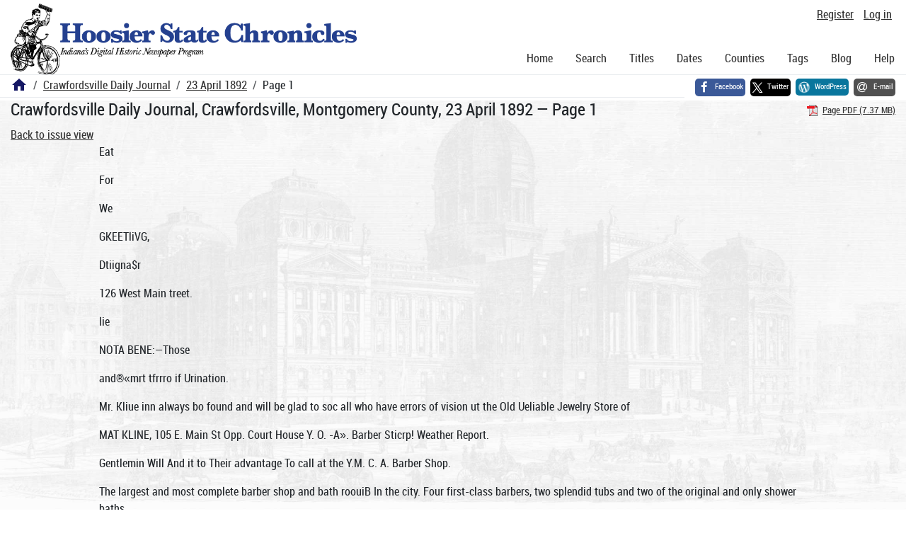

--- FILE ---
content_type: text/html; charset=utf-8
request_url: https://newspapers.library.in.gov/?a=d&d=CDJ18920423.1.1
body_size: 18185
content:


<!DOCTYPE html>
<html dir="ltr" lang="en">
  <head>
    <title>Page 1 &mdash; Crawfordsville Daily Journal 23 April 1892 &mdash; Hoosier State Chronicles: Indiana's Digital Historic Newspaper Program</title>

    <meta charset="UTF-8" />
    <meta name="veridian-license" content="XXXXX-XXXXX-OF5LU-XGR5U" />
    <meta name="veridian-version" content="CVS-D2025.11.20.00.00.00" />
    <meta name="viewport" content="width=device-width, initial-scale=1, shrink-to-fit=no" />
    <meta name="description" content="Hoosier State Chronicles: Indiana's Digital Historic Newspaper Program" />
    <meta name="bingbot" content="noarchive" />

    <!-- Canonical URL -->
    <link href="https://newspapers.library.in.gov/?a=d&amp;d=CDJ18920423.1.1" rel="canonical" />

    

    
<link href="/custom/indiana/web/favicon.ico?lmd=1768360006" rel="icon" />
<link href="/custom/indiana/web/favicon.ico?lmd=1768360006" rel="shortcut icon" />


    
    <!-- Bootstrap CSS -->
    
      <link href="/custom/indiana/web/style/bootstrap.min.css?lmd=1768360016" rel="stylesheet" type="text/css" />

    <!-- Core Veridian CSS -->
    <link href="/web/style/veridian.css?lmd=1767841104" rel="stylesheet" type="text/css" />
    

    
      <!-- jsSocials CSS files -->
      <link href="/web/style/font-awesome.min.css?lmd=1532571603" rel="stylesheet" type="text/css" />
      <link href="/web/style/jssocials.min.css?lmd=1767841104" rel="stylesheet" type="text/css" />
      <link href="/web/style/jssocials-theme-flat.min.css?lmd=1536104872" rel="stylesheet" type="text/css" />

    

    
    <!-- JQuery -->
    <script src="/web/script/jquery/jquery-3.5.1.min.js"></script>

    <!-- Bootstrap -->
    <script src="/web/script/bootstrap/bootstrap.bundle.min.js?lmd=1767841104"></script>

    <!-- Miscellaneous helper scripts -->
    <script src="/web/script/cooquery.js?lmd=1767841104"></script>

    <!-- Lazy loading -->
    <script src="/web/script/lozad/lozad-1.9.0.min.js"></script>

    <!-- Core Veridian Javascript -->
    <script src="/web/script/veridian-core.js?lmd=1767841104" id="veridiancorejs" data-core-data-json='
{
  "cgiArgD": "CDJ18920423.1.1",
  "cgiArgSrpos": "",

  "cookiePath": "/",

  "debug": false,

  "httpDomain": "newspapers.library.in.gov",
  "httpVeridian": "/",
  "state": "",

  "loadingIndicatorHTML": "&lt;span role=\"log\"&gt;Loading...&lt;/span&gt;",
  "saveString": "Save",
  "savedString": "Saved",
  "savingString": "Saving...",
  "systemErrorString": "A system error has occurred; please contact the site maintainer.",
  "unsavedChangesString": "There are unsaved changes that will be lost if you continue."
}
'></script>

    <!-- Editable functionality; includes metadata editing which can be done anonymously if access rules are configured appropriately -->
    <script src="/web/script/veridian-editable.js?lmd=1694992589" id="veridianeditablejs" data-edit-value-unsaved-changes-string="Are you sure you want to navigate away from this form?

There are unsaved changes that will be lost if you continue.

Press OK to continue, or Cancel to stay on the current form.
"></script>

    <!-- Veridian user contribution/account Javascript, if any of the user-specific features are enabled -->
    
      <script src="/web/script/veridian-usercontribution.js?lmd=1767841104" id="veridianusercontributionjs" data-delete-section-comment-confirmation-string="Are you sure you want to delete this comment?" data-delete-section-tag-confirmation-string="Are you sure you want to delete this tag?"></script>
      
<script src="/web/script/veridian-unicode.js?lmd=1767841104"></script>
<script src="/web/script/veridian-useraccount.js?lmd=1767841104" id="veridianuseraccountjs" data-delete-user-list-confirmation-string="Are you sure you want to delete this list?" data-delete-user-list-item-confirmation-string="Are you sure you want to remove this list item?" data-disable-user-history-confirmation-string="Are you sure? All existing history entries will be removed."></script>


    <script src="/web/script/veridian-pagelevel.js?lmd=1694993515" id="veridianpageleveljs" data-document-OID="CDJ18920423" data-viewer-data-json='
{
  
  "sectionPageBlockAreas": {  }
}
'></script>

    
<link href="https://fonts.googleapis.com/css?family=Bitter|PT+Sans:400,700|PT+Serif:400,400i,700" rel="stylesheet">
<link href="/custom/indiana/web/style/indiana.css?lmd=1768360016" rel="stylesheet" type="text/css" />
<script src="/custom/indiana/web/script/indiana.js?lmd=1768360005"></script>

    

    
<!-- Google tag (gtag.js) -->
<script async src="https://www.googletagmanager.com/gtag/js?id=G-MX8GLL90YN"></script>
<script src="/web/script/veridian-gtag.js?lmd=1718330699" id="veridiangtagjs" data-primary-GA-ID="G-MX8GLL90YN" data-additional-GA-ID="G-QWWGB13QYM" data-GA4-content-grouping-string="Crawfordsville Daily Journal"></script>
<script async src="https://siteimproveanalytics.com/js/siteanalyze_10656.js"></script>

    
<!-- Google Tag Manager -->
<script id="gtmjs" nonce="Ncr2Zwu0ohwZWerWwQeGNLfM9zeQKRK7g07P+OZRq/YbE=">(function(w,d,s,l,i){w[l]=w[l]||[];w[l].push({'gtm.start':new Date().getTime(),event:'gtm.js'});var f=d.getElementsByTagName(s)[0],j=d.createElement(s),dl=l!='dataLayer'?'&l='+l:'';j.async=true;j.src='https://www.googletagmanager.com/gtm.js?id='+i+dl;var n=d.querySelector('[nonce]');n&&j.setAttribute('nonce',n.nonce||n.getAttribute('nonce'));f.parentNode.insertBefore(j,f);})(window,document,'script','dataLayer','GTM-WKV3B6');</script>
<!-- End Google Tag Manager -->

  </head>

  <body>
    <div class="skiplink"><a class="visually-hidden-focusable" href="#content">Skip to main content</a></div>


  
  <header id="header">
    <div id="headertopcell" class="commonedging">
      <!-- INDIANA CUSTOMSIATION: New title at the top of most document pages -->
       <div id="doctitle">Hoosier State Chronicles: Indiana's Digital Historic Newspaper Program</div>
      
<div id="navbarcollapsed" class="dropdown d-print-none hiddenwhennotsmall">
  <a class="dropdown-toggle" data-bs-toggle="dropdown" href="#navbarcollapseddropdown" role="button" aria-haspopup="true" aria-expanded="false" title="Navigation menu" aria-label="Navigation menu"><svg class="svgicon touchclickable" height="24" viewBox="0 0 24 24" width="24" aria-label="Navigation menu" role="img"><title>Navigation menu</title><path d="M0 0h24v24H0z" fill="none"/><path d="M3 18h18v-2H3v2zm0-5h18v-2H3v2zm0-7v2h18V6H3z"/></svg></a>
  <nav id="navbarcollapseddropdown" class="dropdown-menu">
    
  <a class="dropdown-item " href="/?a=p&amp;p=home&amp;">Home</a>
  <a class="dropdown-item " href="/?a=q&amp;">Search</a>
  <a class="dropdown-item " href="/?a=cl&amp;cl=CL1&amp;">Titles</a>
  <a class="dropdown-item " href="/?a=cl&amp;cl=CL2&amp;">Dates</a>
  <a class="dropdown-item " href="/?a=pcl&amp;pcl=PCL1&amp;">Counties</a>
  <a class="dropdown-item " href="/?a=scl&amp;scl=Tags&amp;">Tags</a>
  <a class="dropdown-item" href="https://blog.newspapers.library.in.gov/">Blog</a>
  <a class="helplink dropdown-item " data-help-section="all" href="/?a=p&amp;p=help&amp;#all">Help</a>
  <div class="dropdown-divider"></div>
  
    
      <a class="dropdown-item registerlink " href="/?a=ur&amp;command=ShowRegisterNewUserPage&amp;opa=a%3Dd%26d%3DCDJ18920423.1.1&amp;">Register</a>
      <a class="dropdown-item loginlink " href="/?a=a&amp;command=ShowAuthenticateUserPage&amp;opa=a%3Dd%26d%3DCDJ18920423.1.1&amp;">Log in</a>

  </nav>
</div>

      <div>

  <div id="userlinks" class="d-print-none">
    <div>
      
        <a class="registerlink" href="/?a=ur&amp;command=ShowRegisterNewUserPage&amp;opa=a%3Dd%26d%3DCDJ18920423.1.1&amp;">Register</a>
         <a class="loginlink" href="/?a=a&amp;command=ShowAuthenticateUserPage&amp;opa=a%3Dd%26d%3DCDJ18920423.1.1&amp;">Log in</a>
    </div>
  </div>
</div>
      <div>

</div>
    </div>
    <div id="headerbottomcell">
      <div id="bannerlogo" class="commonedging  offsetbannerlogo"><img alt="Hoosier State Chronicles: Indiana's Digital Historic Newspaper Program" src="/custom/indiana/web/images/mast_color_100px.png" title="Hoosier State Chronicles: Indiana's Digital Historic Newspaper Program" /></div>
      
<div id="navbar" class="d-print-none hiddenwhensmall">
  <nav>
    
<ul id="navbarentries" class="nav">
  <li class="nav-item"><a class="nav-link " href="/?a=p&amp;p=home&amp;">Home</a></li>
  <li class="nav-item"><a class="nav-link " href="/?a=q&amp;">Search</a></li>
  <li class="nav-item"><a class="nav-link " href="/?a=cl&amp;cl=CL1&amp;">Titles</a></li>
  <li class="nav-item"><a class="nav-link " href="/?a=cl&amp;cl=CL2&amp;">Dates</a></li>
  <li class="nav-item"><a class="nav-link " href="/?a=pcl&amp;pcl=PCL1&amp;">Counties</a></li>
  <li class="nav-item"><a class="nav-link " href="/?a=scl&amp;scl=Tags&amp;">Tags</a>
  <li class="nav-item"><a class="nav-link" href="https://blog.newspapers.library.in.gov/">Blog</a></li>
  <li class="nav-item"><a class="helplink nav-link " data-help-section="all" href="/?a=p&amp;p=help&amp;#all">Help</a></li>
</ul>

  </nav>
</div>

    </div>
    <nav id="breadcrumbscell" class="d-print-none">
      <!-- INDIANA CUSTOMISATION: Move social bookmarks here (renaming the id so it is sensible) The extra divs are for giving the places enough space -->
      <div id="breadcrumbsportion">
        
<ol class="breadcrumb commonedging"><li class="breadcrumb-item"><a href="/?a=p&amp;p=home&amp;" title="Hoosier State Chronicles: Indiana's Digital Historic Newspaper Program"><svg class="svgicon " height="24" viewBox="0 0 24 24" width="24" aria-label="Hoosier State Chronicles: Indiana's Digital Historic Newspaper Program" role="img"><title>Hoosier State Chronicles: Indiana's Digital Historic Newspaper Program</title><path d="M10 20v-6h4v6h5v-8h3L12 3 2 12h3v8z"/><path d="M0 0h24v24H0z" fill="none"/></svg></a></li>

  <li class="breadcrumb-item"><a  href="/?a=cl&amp;cl=CL1&amp;sp=CDJ&amp;">Crawfordsville Daily Journal</a></li><li class="breadcrumb-item"><a  href="/?a=d&amp;d=CDJ18920423&amp;">23 April 1892</a></li><li class="breadcrumb-item">Page 1</li>
</ol>

      </div>
      <div id="sociallinksportion">
        <div id="socialbookmarkscell" class="commonedging">

  <div id="socialbookmarks"><!-- Filled by the following jsSocials code --></div>
  <script src="/web/script/jssocials.min.js?lmd=1767841104"></script>
  <script id="veridianjssocialsjs" src="/custom/indiana/web/script/veridian-jssocials.js?lmd=1768360006" data-custom-images="/custom/indiana/web/images" ></script>
</div>
      </div>
    </nav>
  </header>
  <main>
    <div id="content">



<div class="widthrestrictionnone">

<div id="pagecontent" class="commonedging">
  <div id="documentdisplayheader" class=""><h1>Crawfordsville Daily Journal, Crawfordsville, Montgomery County, 23 April 1892 &mdash; Page 1</h1> <div id="documentdisplayheaderlinks"><a  class="pdflink" href="/?a=is&amp;oid=CDJ18920423.1.1&amp;type=staticpdf&amp;" rel="noopener" target="_blank"><span class="hiddenwhensmall">Page PDF (7.37 MB)</span></a></div></div>


<div id="documentdisplaycontentheader" class="d-print-none">
  
    <!-- Must be redirected from another view - hide the normal controls -->
    <div><a class="d-print-none" href="/?a=d&amp;d=CDJ18920423.1.1&amp;">Back to issue view</a></div>

  
</div>



<!-- Depending on the st (show text) argument, display either the page-level images or text -->

  

<div class="widthrestrictiondefault">

  
  <p dir="auto">Eat</p><p dir="auto">For</p><p dir="auto">We</p><p dir="auto">GKEETliVG,</p><p dir="auto">Dtiigna$r</p><p dir="auto">126 West Main treet.</p><p dir="auto">lie</p><p dir="auto">NOTA BENE:—Those</p><p dir="auto">and®«mrt tfrrro if Urination.</p><p dir="auto">Mr. Kliue inn always bo found and will be glad to soc all who have errors of vision ut the Old Ueliable Jewelry Store of</p><p dir="auto">MAT KLINE, 105 E. Main St Opp. Court House Y. O. -A». Barber Sticrp! Weather Report.</p><p dir="auto">Gentlemin Will And it to Their advantage To call at the Y.M. C. A. Barber Shop.</p><p dir="auto">The largest and most complete barber shop and bath roouiB In the city. Four first-class barbers, two splendid tubs and two of the original and only shower baths.</p><p dir="auto">The Best in the World.</p><p dir="auto">Sale by All the Leading Grocers.</p><p dir="auto">The New American Steam Laundry,</p><p dir="auto">At the foot.or Washington Street, Guarantees All Work.</p><p dir="auto">Woik culled for and delivered free of charge to all parts of the city.</p><p dir="auto">CLEAN TOWELS AT BOTH OFFICES—124 East Market and 113 South Green.</p><p dir="auto">Luce Curtains a Specialty.</p><p dir="auto">v.-.,.. §Si:</p><p dir="auto">TheCrawfordsvillel ransfer Line,</p><p dir="auto">WAIiKUP &amp; INSLEY, Proprietors.</p><p dir="auto">Passengers and Baggage transferred to hotels, depots or any part of the city. OMNIBUSES, CABS AND HACKS. Leave orders* at the stables on Market street, or at tne branch office at C. A. Snodgrass' store on Washingion street. Telephone No. 47.</p><p dir="auto">All.</p><p dir="auto">lasses,</p><p dir="auto">Eat to Live</p><p dir="auto">AXTO UVB TO BAT</p><p dir="auto">Therefore when wanting first class groceries, Coflee, bugars, lea, Apples, Pickles, Jersey Swee* Potatoes, New Sorghum Mo­</p><p dir="auto">Fresh Bulk Oysters, celery, cranberries, etc. call at</p><p dir="auto">Cash Fry's,</p><p dir="auto">Thompson &amp; Cates Have Moved.</p><p dir="auto">Their stock of new and second-hand goods is now</p><p dir="auto">NORTH GREEN STREET-Directlyopposite City Building.</p><p dir="auto">DomPedro</p><p dir="auto">THE XiAXGBBT £MS BEET</p><p dir="auto">In the Olty Oan Be Bought By Asking for</p><p dir="auto">at</p><p dir="auto">about to buy new furniture will actually save cash by coming to see us.</p><p dir="auto">New Uond-Madn 5-Cent (Igar. J. T. LATHOM 1 Kxciustve Agent.</p><p dir="auto">AEbright's Boky-Pokj Bread!</p><p dir="auto">Jn tho very latest style.</p><p dir="auto">VOL. VI-NO. 375. 0RAWFORDSVILLE, INDIANA, SATURDAY, APRIL 23, 1892.</p><p dir="auto">PLOTTEDTO KILL.</p><p dir="auto">Tho Infamous Schema of Wealthy Wyoming Cattlemen.</p><p dir="auto">DAMAGING EVIDENCE UNEARTHED.</p><p dir="auto">A Leaguo Murder, Trcniton and Insurrection Formed—For Kvery Hustler KUlcil the Sum or sr.O Win to lie l'ulll.</p><p dir="auto">A HOr.HIIlI.E SCIIKMIC.</p><p dir="auto">CHEVKNSK, Wyo., April 28.—Through Sheriff Malcolm Campbell, of Converse county, it is learned that Sheriff Angus and County Attorney Bennett, of Johnson county, have procured evidence against the cattlemen. They unearthed I tho design of the expedition and extent of the depredations intended. The bag-gage of the members of the expedition captured proved, it is cluimed, that the whole party can be indicted not only for murder, but for treason and insurrection. In the gripsack of Canton, one of the prominent men of the expedition, was found a list of seventy rustlers, who were to bo either sliot or hanged, also a list of ranch houses that wero burned. They claim also to have the evidence that a contract lias been made with the Texans of the party to give them five dollars a day and S50 all around for every man the rustlers killed.</p><p dir="auto">Plan of OporatloiiK.</p><p dir="auto">The plan of operations, Sheriff Campbell says, included the capture of Buffalo and the murder of several men of that town, together with the destruction of their property. They were also to capture Casper and Douglas and visit vengeance on several men at each place. The operations of tho expedition were to cover the counties of Johnson, National and Converse, and that the invaders were to be joined by a similar expedition gotten up in Evanston, Wyo., and at Billings, Mont. These two forces were to be joined in Johnson county the week following the date of the capture of tho cattlemen's party. The evidence is said to iihplicate more than twenty prominent stockmen of Cheyenne, whose names have not been mentioned heretofore, also several wealthy stockmen of Omaha, as well as to compromise men high in authority in the state of Wyoming, who will allbe charged with aiding and abetting the invasion, and warrants will be issued for the arrest of all these parties at an early day.</p><p dir="auto">Heard from Harrison.</p><p dir="auto">BUFFALO, Wyo., April 23.—A message in reply to the appeal from the people was received from President Harrison Friday evening. The message was circulated among the people and was well received. The people feel better now that they know the president and public are aware that they wish an investigation and justice done to all parties. The president says: '•EXECUTIVE MANSION, WASHINGTON, April 22.—'To C. J. Hogcrson mid Others, Buffalo, Wyo.: The governor of your state mads a call upon me, In ponformlty with the constitutioa of the United Stales, for aid in suppressing domestic violence and threatened bloodshed. 1 could sot know anything of tho situation cxcept as related by him and could notrefus^the aid of troops to preserve the peace. The prisoners will, as soon as the state authorities are prepared to receive them, be turned over to the civil authorities and our connection with the inatturwill end unless further called upon touid the state authorities to preserve tho peace.</p><p dir="auto">Will Not Shield the Guilty.</p><p dir="auto">"I do not doubt that the executive and judical authorities of your state will, without fear or favor, bring to trial and punishment those v. ho have violated tho law, by ordinary methods. Nothing will be done by me to shield any guilty person. My council, as your fellow citizen, Is to use every effort to allay excitement and to proceed in all things peacefully and upon lawful Hues. I will, of course, sne anyone you send, but you will see thut I can do nothing except to act with the state to prevent violence. Everything else rests with the state authorities. "BENJAMIN HARHISON."</p><p dir="auto">An Arined Guard Established.</p><p dir="auto">There are about 150 armed men in town organized as home guards, the organization being established last Sunday night. The streets are patrolled by a strong guard at night and all travelers to and from town are inspected. Rumors are current of other bands of invaders coming from Montana and elsewhere to assist the stockmen. The outposts of the organization will seek to give timely warning of the approach of any such party. Fears arc entertained by many that the attempts of tho stockmen will be renewed. A few persons suspected of having beer: favorable to the stockmen are in fear of violence from tha other party. The streets have been quiet but full of people, and business is at a standstill.</p><p dir="auto">Sheriff Angus has turned the prisoners in jail over to Col. Van Home. Violence is not apprehended at present, but if the rumored Invasion should occur or if some vicious rumors should gain credence in the present state of excitement one cannot tell what might happen.,.</p><p dir="auto">Crowded Out by the Cuttle Trust. ST. PAUL, Minn.. April 28.—In an in­</p><p dir="auto">terview on the Wyoming war Gen. Wesley Merritt, commanding the department of Dakota, said: "From whnt I have read and from the little knowledge I secured of those people wh»n in that country several years ago my impression Is that these rustlers are tho smaller cattlo owners. In Wyoming they have been crowded out by tlie cattle owners' trust, which has invaded almost 11 of that territory. The smaller herds, belonging to the rustlers, have been largely absorbed by the larger ones owned by the trust. In fact, these small herds have disappeared Into tho others and the rustlers have been trying to gel back their own. This has been taken advantage of by evil characters, as I understand It, and they have stolen many of the cattle belonging to tho larger owners, thus precipitating trouble and leaving the blame at the door 9t the rustlers. That seems to be the secret of the troublo. The sympathy of the frontier people is with tho smaller cattlemen against monopolies.'*</p><p dir="auto">Retains Ills Seat.</p><p dir="auto">WASHINGTON, April 23.—The house on Friday reached a vote on the contested election case of Noyes vs. Rockwell, from the Twenty-eighth congressional district of New York. The resolution declaring Nflj-cs not elected was carried by a vote of HO to 97. That declaring Rockwell entitled to retain his seat was kgreed to— yeas, 128 nays, 100.</p><p dir="auto">rsc</p><p dir="auto">CLEARING-HOUSE RETURNS. I</p><p dir="auto">Percentage of Increase or Decrease Compared with l.imt War. NEW YORK, April 2S.—The following</p><p dir="auto">table compiled by Bnulstrect's gives the clearing-house returns for the week ending April 21, 1S92, and the percentage of increase or decrease as compared with the corresponding week last year:</p><p dir="auto">CI.KAHING HOFSES. CI raring*. New York ISt)0,200,4l« Boston W.OW.'Jl 1 Chleaoo sfl.nos.fifir Phllartelphla</p><p dir="auto">9t. Louts. San Francisco Bttlllmoro Cincinnati Pittsburgh Now Orleans.... Kansas City Buffalo Louisville Minneapolis Detroit Milwaukee Owahu Providence Denver.... Cleveland St Paul Houston Indianapolis Memphis, Tcnn Columbus Richmond</p><p dir="auto">Dallas. Tex Hartford Duluth Nashville Washington... St. Joseph Peoria Portland, Ore Rochester Salt Lake City New Huvcq Portlaud, Me Woroester Springfield WftCO Sioux City Fort Worth Norfolk Wilmington, Del Lowell Grand Rapids Seattle Syraouse Dea Moines Tacoma Los Angeles Lincoln Wichita Lexington Birmingham New Bedford Toncka Galveston Savannah Atlanta Hlnghamtou Helena</p><p dir="auto">Total...</p><p dir="auto">Total</p><p dir="auto">Inc.</p><p dir="auto">Dec, 17.3 3.1</p><p dir="auto">4.4</p><p dir="auto">2i.02e.6VHJ 14,120,762 14.058,893</p><p dir="auto">35 7 19.5</p><p dir="auto">14.0</p><p dir="auto">1 1 1 0.8 1.5</p><p dir="auto">1ft,105,803 ?,054.515 8,W7,0*7 7,W4,87«</p><p dir="auto">9 7 3.8</p><p dir="auto">5.8</p><p dir="auto">6.»*7,(W1</p><p dir="auto">0,828.16 6.WM.3K 4.750,511 6.000,50 4,R07,J9H» 5.771,407 4,725.743 3,101.912 4,S83,2fl3 1 3,900,600 6.381,007 1,808,017 1,979,628 1,653.272 1,863.310 1,910,057 1,687,4*9 1.727,720 1.977,811 1.894,515 8,250, (Kti 1,439,474 900.673 l.filb.MM l,3n,SS5 901,841</p><p dir="auto">o'.o 8.5</p><p dir="auto">30.0 44 2</p><p dir="auto">4.9</p><p dir="auto">8.8</p><p dir="auto">19.1 27.8 8.5 20.6</p><p dir="auto">i8.3 7.0 5.0</p><p dir="auto">1 1 9 3</p><p dir="auto">'i.7</p><p dir="auto">8.S</p><p dir="auto">1 8 0 0</p><p dir="auto">i.V.o</p><p dir="auto">1</p><p dir="auto">35</p><p dir="auto">15.5 9.7</p><p dir="auto">2 0 2.8</p><p dir="auto">OT7.616 773,299 829.050 Oil,025 971,488 803,706 901.150</p><p dir="auto">35.0 11.5</p><p dir="auto">14 II</p><p dir="auto">110 :n 3S.il</p><p dir="auto">'•••u 9-18.000 1.287,272 871,811 081,058 9JU.335 532,320 377.593 560,554 890,070 402.207 8,752.028 1.407,497 1,180.272 292,700 618.151</p><p dir="auto">15.0</p><p dir="auto">a.5</p><p dir="auto">4.2</p><p dir="auto">'5.0</p><p dir="auto">"s.i</p><p dir="auto">3 1</p><p dir="auto">fc: :i</p><p dir="auto">.. .11,013.1M,235</p><p dir="auto">482, oos.se</p><p dir="auto">Outside New York Dominion of CanadaMontreal 9,5.17 610 Halifax KM 412 Toronto 4,711,741 Hamilton 70^552</p><p dir="auto">115,810,321</p><p dir="auto">NO FURTHER</p><p dir="auto">Winters is a town of 800 people, the main street being mostly built up with one and two story brick buildings." These were all demolished or so injured as to render them unsafe. Workmen are cleaning away the debris. At Woodland there are a few walls in the town that will probably have to be taken down and rebuilt. A force of men are at work taking down chimneys that are considered unsafe. The only building in Woodland approaching wreckage is the Capital hotel, where a portion of fire wall tumbled and crashed through the awning. At Dixon there does not appear to be much damage. In the case of the Dixon Baptist church, erected at a cost of $14,000, the damage appears to be trivial on the. outside, and yet it has been decided that the cheapest way to repair the damage would be to tear down and rebuild. It is now estimated that the total damage at all towns will not exceed 8100,000. The only fatal casualty is that of a workman named Wick Darby, a laborer, who was injured by falling bricks at Winters and who died at the hospital Friday.</p><p dir="auto">JOURNALISTS VINDICATED.</p><p dir="auto">RAISED A STORM,</p><p dir="auto">Gladstone in Disfavor with Poranle Suffragists.</p><p dir="auto">ANGERED BY HIS RECENT PAMPHLET.</p><p dir="auto">J'lirty headers Alarmed at the Vehement Atlllilili' of the Advocate), of lie Movement—I'repnrlnjj M011-</p><p dir="auto">ir</p><p dir="auto">Commitment Tor Contetlipc Ret AHlde lmllmm'a .Supreme Court. INDIANAPOLIS, Ind., April 23.—The</p><p dir="auto">supreme court has reversed the decision of Judge Taylor, of Torre Haute, by which George M. Allen and W. O. Fishback, proprietor and editor respectively of the Terre Haute Express, were committed to jail for thirty days each for contempt of court. The. Express published articles Criticising the grand jury and Judge Taylor in connection with an investigation of alleged municipal crookedness. The supreme court holds that journalists have the right to criticise public officials, but that there is a limit beyond which they must not go. It is held that in this instance the criticism did not go „boyond the bounds.</p><p dir="auto">The Long and Short of It*</p><p dir="auto">ST. LOUIS, April 28.—Col. Sidney Smith, editor of the Iowa Masonry at Davenport, la., and his bride are here on their honeymoon. Col. Smith is 3 feet 11 inches higfi, and tho young lady whom he madejiis wife the other day at Little Rock, Ark., was Miss Laura E. Hrown, 6 feet tall and editor of tlie Little Rock Life. They vrili together occupy the editorial desk at Davenport.</p><p dir="auto">Tlie Failure Accord.</p><p dir="auto">NKW YOBK, April 23.—The business failures occurring throughout the country during the last seven days number 201, as compared with totals of 220 last week. For the corresponding week of last year the figures were 247.</p><p dir="auto">Seizure of Contraband Opium* PORT TOWNSEND, Wash., April 28.—</p><p dir="auto">The collector of customs on Thursday officially seised the steamer Michigan, which plies along the coast. The vessel was boarded and 85,000 worth of contraband opium seized.</p><p dir="auto">Owen Ilia Creditors Over 9100,000. BOSTON, April 28.—Joseph Lee, pro­</p><p dir="auto">prietor of the Hotel Abbotsforii on Commonwealth avenue here and of the</p><p dir="auto">Woodlawu Park hotel, Auburndale, I 1 liero Thursday owes 5103,175, of which 975,000 is secured on real estate.</p><p dir="auto">Hter Memorial.</p><p dir="auto">1I!\T» HtTFKItAfflSTM.</p><p dir="auto">TiONTxiN. April 2:i.—Mr. Gladstone's pamphlet on tin- wr..mm suffrage question lias raised ti storm in tho Women's Liberal association. The pamphlet has had a tremendous influence, and is generally considered as settling the chances of woman suffrage for some time to come. As a result many members of the Women's Liberal association are very angry. The disgruntled ones are not all advocates of woman suffrage, but they consider that the liberal party should not take, an active and aggressive stand against that doctrine and that Mr. Gladstone has ignored in his arguments the earnest and successful share of liberal women in aiding the, cause of the. liberal party.</p><p dir="auto">I.lberal I.cnderH Alarmed.</p><p dir="auto">The association has exercised a powerful influence in elections and there is some alarm among liberal leaders at the feeling aroused. This alarm has increased to sueli a degree that some of these leaders are endeavoring to explain to the women that no offense was intended. It is said that a memorial prepared in favor of woman suffrage, and signed by 100 branches of the Women's Liberal association, is to be presented under tho auspices of the association to tha liberal and Irish members of the house of commons in view of the approaching debate</p><p dir="auto">011</p><p dir="auto">7.6</p><p dir="auto">SHOCKS.</p><p dir="auto">The Total Damage by the KartliqnultOH lit California Kntlmated at »1()0,000—Om« Death.</p><p dir="auto">SAN FBANOIRCO, April 28.—There has been no recurrence of earthquake in Vaca valley, and the towns where the greatest damage occurred are rapidly recovering from the effects of the disaster. The destructive area was confined to a triangle having sides of 10 to 12 uiiles in length, with Vacaville, Dixon and Winters at angles. Some serious damage was done a few miles to the northward of this area, taking in Davisville and, in a lesser degree, Woodland.</p><p dir="auto">the 'JTth inst, While this</p><p dir="auto">memorial avoided direct mention of Mr. Gladstone and his pamphlet the tone of the memorial is in the lino of a severe rebuke of Mr. Gladstone's utterances.</p><p dir="auto">BUSINESS IN THE SENATE.</p><p dir="auto">Amendments to the Urgency Deficiency 11111—Other Measures Considered. WASHINGTON, April 2:!. —In the senate</p><p dir="auto">Friday the bill appropriating S04.000 for William and Mary college' of Virginia for occupation and damages by United States troops during the war was taken from the calendar and passed.</p><p dir="auto">The urgent deficiency bill was then taken up and the following amendments were agreed to: Appropriating 825,000 for the expense of representation of the United States at the Columbian historical exposition at Madrid in 1892 in commemoration of the +00th anniversary of the discovery of America. Appropriating $7,230 to reimburse the state of Montana for expenses of its constitutional convention. Allowing an expenditure of §".000 for a fish hatchery at Nortliville, Mich. Appropriating S100.000 for continuing the work of the eleventh census. Striking out an appropriation of S40.H05 for printing a new edition of the postal laws and regulations. 'rtie bill as amended was then passed.</p><p dir="auto">Hills on the. calendar were disposed of as follows: Senate joint resolution extending an invitation to the king and qneen of spain and the descendants of Columbus to participate in the world's Columbian exp-sition. Passed. Joint resolution requesting the loan from Spain of certain articles (Columbian relics) for the World's Columbian exposition. Passed. Extending an invitation to the presidents of the American republics and the governors of the American colonies to participate in the .World's Columbian exposition. Passed.</p><p dir="auto">After some discussion a bill was passed authorizing the secretary of the interior to increase to $12 a month the pension of every pensioner who is now on the rolls at SS a month, on account of service in the Mexican war, and who is wholly disabled for manual labor and in such destitute circumstances that S8 a month is insufficient to provide him with the necessaries of life.</p><p dir="auto">Tnnner Accepts.</p><p dir="auto">CHICAGO, April 23.—It is said that John R. Tanner, after a conference with his friends, has decided to accept tlie position of sub-treasurer at Chicago, and that he has telegraphed Senator Cullom to that effect. This, it Is believed, disposes of Mr. Tanner as a factor in state politics, and heals up some ugly dissensions in the republican ranks.</p><p dir="auto">Saloonkeepers I^ose Their Case.</p><p dir="auto">Sioux CITV, la., April 23.—A test case against the rapid transit companies for violating tho Sunday law was decided by Judge Foley in favor of the companies. He holds that tho operation of rapid transit companies is a worlf of necessity. The saloonkeepers' league has not decided whether it will appeal the case.</p><p dir="auto">Will Cnll Itlmetalllo Convention. WASHINGTON, April 28.—Tho national</p><p dir="auto">silver committee at its meeting here decided to call a national bimetallic convention, to meet in this city on Thursday, May 20, 1802. The formal call,'which will be aeeompunied by a brief address, will be issued Saturday evening.</p><p dir="auto">L)r. 1*. StHusom Dead.</p><p dir="auto">BEI.OIT, Wis.. April 23.—Dr. t. P. Ransom, aged !." years, for forty years a physician of lioseoe. 111., is dead. He was'the surgeon on Gen. Grant's staff at one time dnring the war, and his health was ruined in the service.</p><p dir="auto">Sentt'n('»• 1! tu K!rrt rui'ii11 on.</p><p dir="auto">NEWHUHO, N. Y., April 23.—Fred Maguire, convicted of the murder of Mrs. Amelia Gregory at Middletown last October, has been sentenced to be electrocuted at Sing Sing prison during the week commencing Monday, June B.</p><p dir="auto">Heath of CountrM ToUtol.</p><p dir="auto">LISBON, April 23.—The Countess Tol-</p><p dir="auto">lhe</p><p dir="auto">celebrated Russian au-</p><p dir="auto">at the resi­</p><p dir="auto">dence of her brother, the Russian minister to Spain.</p><p dir="auto">Highest of all in Leavening Power.-</p><p dir="auto">111</p><p dir="auto">A FALLING WALL</p><p dir="auto">A Terrible Disaster Occurs at Jones boro, Tenn.</p><p dir="auto">THREE WORKMEN LOSE THEIR LIVES</p><p dir="auto">Tbrtie Others Receive Fatal InJurleH—The Unfortunates Crushed l»y tho Collapse of Portion of the</p><p dir="auto">Courthouse.</p><p dir="auto">SAI) FATK OK TOll.KItS.</p><p dir="auto">KNOXVII.I.K, Tenn., April 2:).—Three men-were instantly killed at Jonesboro Friday afternoon by the cojlapse of a brick wail in the courthouse. The county authorities were liuving some new vaults put iu nu,d the walls had been nearly completed, being about feet high. Seven men were on the wall when it gave way without moment's notice. Six men were carried down with it and buried under the debris.</p><p dir="auto">The Victims*</p><p dir="auto">When they were removed three were dead. They were: UruecEldridge, Frank Maynard and James Wilson. Three others were badly hurt, and it is learned all will die. The eontrator, ,1. J. Adams, who was also on the wall, saved himself by swinging to a pole in midair until rescued. The collapse was probably due to the absence of a tie wall and too generally faulty construction. Suits will be brought against the contractor and the county for damagei by the families of the dead men.</p><p dir="auto">1U1</p><p dir="auto">Not Want Klttln? Bull Killed. WASHINGTON, April 23.—A communi­</p><p dir="auto">cation was laid before the senate Friday from Secretary Noble recommending will probably die. the granting of medals and pensions to Indian police who suppressed the recent Sioux uprising. The communieation closed with this sentence: killing of Sitting Hull was neither demanded nor directed by the department or under its direction."</p><p dir="auto">A Itod Accident.</p><p dir="auto">I'l.ATTsnt'KO,</p><p dir="auto">N. Y., April 23.—While</p><p dir="auto">workmen were unloading rails at Dr. Webb's Adirondack home Friday a car partially loaded tipped over and John Sullivan, of New York, was instantly killed. Peter Lee, of Montreal, was badly hurt about the head and had .both legs broke? William Foley, of</p><p dir="auto">New York, injured in back and chest.</p><p dir="auto">Gray la Satisfied.</p><p dir="auto">WASHINGTON, April 23.—Representative Shively declares that there is no question about the Indiana democratic delegates being instructed to vole for ex-Gov. Gray from the start. A dispatch from Indianapolis to Mr. Shively says: "Eighteen delegates for Gray and twelve for Cleveland. Resolutions perfectly satisfactory to Gov. Gray."</p><p dir="auto">III.Growling at Kgran.</p><p dir="auto">PANAMA, April 23. Advices from Valparaiso affirm that the Herald of that city continues its crusade against Mr. Egan. It says: "When there is in Chili an impartial representative of the United States, we will again cultivate our [former friendly and cordial relations with the American nation."</p><p dir="auto">More Immigrant* Than ICver Itefore. NEW YOUK, April 23.—There are in</p><p dir="auto">port awaiting to start west the largest number of immigrants landed here iu any one day this yoar. Immigrant officials say that the number exceeds anything known in the history of the office. In all there are 5,435 immigrants who were brought on six steamers.</p><p dir="auto">Had for the Prohibitionists.</p><p dir="auto">HOSTON, April 23.—By a vote of 01 to 72 the house refused a third reading of the bill enabling a political party holding 2 per cent, of the votes for governor to make nominations. This bill was in favor of the prohibition party, and was supported by the democrats and opposed by the republicans.</p><p dir="auto">Sliot and Killed Her lluftlinml.</p><p dir="auto">Four WORTH, Tex., April 23.—Friday the wife of Robert Stafford, of this city, shot and instantly killed her husband. She is now in jail and will not talk. Stafford, whoso proper name was John Ilodges, was from St. Louis. The shooting was the result of a quarrel.</p><p dir="auto">Tlie Printer." Home.</p><p dir="auto">WASHINGTON, April 23.— Invitations have been received by a large number of prominent gentlemen in this city to attend the dedicatory services of the Childs-Drexel home for union printers at Colorado Springs, Col., May next. Senator Gallinger will be orator of the day. naaeball.</p><p dir="auto">National league games on Friday resulted as follows: At LouisvilleLouisville, 8 Chicago, t. At Pittsburgh" —Pittsburgh, 14 St Louis, 3. At Cleveland—Cincinnati, 0 Cleveland, 1. At Brooklyn—Brooklyn, fl Philadelphia, f.</p><p dir="auto">A Farmer Drowned.</p><p dir="auto">MASCOUTAH, 111., April 23.--The Kaskasltia river has overflowed its banks and land south of here is submerged. Tlioma.s Potts, a farmer, was drowned while trying to cross the river Friday,</p><p dir="auto">KoUbed of liU Diamond.,</p><p dir="auto">NASHVILLE, Tenn., April 2:1.—F. J. Brosse, traveling salesman for a NewYork house, was robbed of .a satchel containing 82,000 in diamonds at a railroad station in this city.</p><p dir="auto">Into HU Father'. KhoM.</p><p dir="auto">LOUISVII.LK, Ky., April 23.—J. M. Kendall, democrat, was elected member of congrcss from the Tenth district, to fill the vacancy caused by the death of his father,</p><p dir="auto">PRICE 2 CENTS</p><p dir="auto">-Latest U. S. Gov't Report.</p><p dir="auto">Powder</p><p dir="auto">ABSOU/TECr PURF</p><p dir="auto">BITS OF lNTi{.M.\T!ON.</p><p dir="auto">ifi</p><p dir="auto">Work is to be resumed tlie Huron copper mine ill Hancock. Mich.. May 1. Italy lias resolved lo give up all of its African colonies with the exeeptinn of Massowiih.</p><p dir="auto">The volume of business in iron is greater in all lines than last year. The outlook is syitl to be good.</p><p dir="auto">Lady Henry Somerset in a recent speech at Liverpool spoUe highly of the temperance movement inrlie United States.</p><p dir="auto">Many anarchists were arrested in Paris and the French provincial cities Fri.lay, as the result of an organised police raid.</p><p dir="auto">Justin McCarthy and John Dillon linvc eablcd Dr. Emmet., president of the National Federation of America, denying a division in the Irish party.</p><p dir="auto">W. II. Henderson, a business man of Omaha, Neb., lias been arrested at Chester Park. I'a.. 011 the charge of forging checks to the amount of .•10,0(10.</p><p dir="auto">It is not believed by the Rothschild's that llerr Jaeger, the defaulting caidiier, has committed suicide and a reward of 1.000 inarlts has been offered for his arrest.</p><p dir="auto">The American steamer Alliance is quarantined in New York and the Italian vessel Solfcrino in Halloa. They aio infected with yellow fever from lirazilian ports.</p><p dir="auto">Secretary Adams, of the Illinois Grand Lodge of Odd Fellows. Friday sold the Odd Fellows' Herald, of Uluomliington. It is suid that he will retire from the secretaryship.</p><p dir="auto">K. M. Autchitison, of Oshkosh. Wis., was stricken by apoplexy Friday ami He has resided ill Oshkosh for forty yearn and is one of its most prominent, merchants.</p><p dir="auto">The 11. Wilbcck Company of Marln-</p><p dir="auto">'Ihe ette. Wis., has purchased of the Menominee River Lumber Company all of the standing pine and spruce 011 the Menominee river. The consideration hf said to be</p><p dir="auto">SflMt.OOO.</p><p dir="auto">W. H. Avilend. a farmer living near Sioux City. la., started to pull a shotgun from a wagon. the mu/./.le of tha gun being toward liiui. It was discharged, the shot entering Avilcnd's head and killing him.</p><p dir="auto">John ('rawford and Nat Aldrieh, of Ozark county. Mo., quarreled, and tho latter was killed by Crawford. The dead man's son avenged his death by shooting Crawford. Young Aldrieh and his two brothers were arrested.</p><p dir="auto">Constable William Xec.se. of La Grange. Tex.. Thursday shot and killed August Misclicr and fatallv wounded his brother. Franz Misclicr. lie also wounded a third brother in the arm. The Miseliers at.tacUed the constable and tried to kill him.</p><p dir="auto">The President Will Attend. WASHINGTON, April 23. -The presi­</p><p dir="auto">dent will leave liere next Tuesday evening for New York to lay the corner stone of Gen. Grant's atl Riverside Park April 27. lie will bo accompanied by Secretaries Klkins. Tracy and other officials. Secretary Elkius will make an address.</p><p dir="auto">Given i» l.lfe Term.</p><p dir="auto">NKW YOIIK. April 23. —Annie Waldcn, who sbotand killed her hushniul. James Waldcn. the night of October 30. lS'.M, was found guilty in the court of oyer and terminer of murder in the second degree, the punishment for which is imprisonment for life. When the verdict was announced she. fainted.</p><p dir="auto">Special Klecllou for .Senator Called. MADISON, Wis., April 23.—Gov. I'cclc</p><p dir="auto">has called a special election in the Twenty-third senatorial district to choose a successor to the late Senator Walters. Greene, of Fort Atkinson. This is preliminary to the special session of the legislature, which will prob ably be called for June 10.</p><p dir="auto">A llnittflntc at New Orlrniu. NKW OHI.KA.V, April 23.--l'liilip Ba­</p><p dir="auto">ker was hanged here for the murder of Mrs. Nelson, the wife, of his employer, a groccryman at Carrolton.</p><p dir="auto">Panic In China.</p><p dir="auto">SAN KHANI'ISCO, April 2H.—Ciiiiu'so advices stat» that laiyo number «»f. banks havn failed, and all the foreign banks at Honjr Kon/j will MiOer.</p><p dir="auto">Fire at Saginaw. MIWi.</p><p dir="auto">SAGINAW. Mich., April *2:..-Wildman Jlrothers' boiler plant, has UMMI destroyed by tire. Loss. fc'ia.OM in? nrar.ee, 810,000.</p><p dir="auto">Wc used to hear sumption was curable ii" took it in hand in time.</p><p dir="auto">Free.</p><p dir="auto">but</p><p dir="auto">people in general had</p><p dir="auto">to re­</p><p dir="auto">gard it as fatal. Since we know more</p><p dir="auto">r.bou.t</p><p dir="auto">it, we know how to fight it Now we 4o begin in time. We begin before you suspect any danger.</p><p dir="auto">Our means are CAREFUL LIVING and Scott's Emulsion of cod-liver oil. Shall we send you a book on both?</p><p dir="auto">SCOTT &amp; BOWKH, Chemists, 13a South 5th Avenue, New York. Your druggUt keeps Scoit's Emulsion of cod-liver •U—*11 druggiftu cverywh*r« do.</p>

</div>




  </div>

</div>



    </div>
  </main>
  <footer id="footer">
    <ul id="footercontent" class="commonedging d-print-none">
      <li id="footercopyright">&copy; 2008-2026 <a class="footerlink" href="https://veridiansoftware.com" rel="noopener" target="_blank">DL Consulting.</a> All rights reserved.</li>
      <li id="footerpoweredby">Powered by <a class="footerlink" href="https://veridiansoftware.com" rel="noopener" target="_blank">Veridian</a></li>
      
      <li id="footerprivacy"><a class="privacylink footerlink" data-privacy-section="all" href="/?a=p&amp;p=privacy&amp;#all">Privacy policy</a> | <a class="termslink footerlink" data-terms-section="all" href="/?a=p&amp;p=terms&amp;#all">Terms of use</a></li>
    </ul>
  </footer>


    
<div id="alertpopup" class="modal" tabindex="-1" role="alert" aria-atomic="true" aria-labelledby="alertpopuplabel" aria-hidden="true">
  <div class="modal-dialog modal-lg" role="document">
    <div class="modal-content">
      <div class="modal-header">
        <h2 id="alertpopuplabel" class="modal-title">Alert</h2>
        <button type="button" class="btn-close" data-bs-dismiss="modal" aria-label="Close"></button>
      </div>
      <div class="popupcontent modal-body">
        <p id="alertpopupmessage"><!-- Filled by openAlertPopup() when the popup is opened --></p><div id="alertpopupbuttoncontainer"><input class="btn btn-primary button250" data-bs-dismiss="modal" type="button" value="OK" /></div>
      </div>
    </div>
  </div>
</div>

    
<div id="editvaluepopup" class="modal" tabindex="-1" role="dialog" aria-labelledby="editvaluepopuplabel" aria-hidden="true">
  <div class="modal-dialog modal-lg" role="document">
    <div class="modal-content">
      <div class="modal-header">
        <h2 id="editvaluepopuplabel" class="modal-title">Edit</h2>
        <button type="button" class="btn-close" data-bs-dismiss="modal" aria-label="Close"></button>
      </div>
      <div class="popupcontent modal-body">
        <!-- Filled by AJAX when the popup is opened -->
      </div>
    </div>
  </div>
</div>

    
<div id="helppopup" class="modal" tabindex="-1" role="dialog" aria-labelledby="helppopuplabel" aria-hidden="true">
  <div class="modal-dialog modal-lg" role="document">
    <div class="modal-content">
      <div class="modal-header">
        <h2 id="helppopuplabel" class="modal-title">Help</h2>
        <button type="button" class="btn-close" data-bs-dismiss="modal" aria-label="Close"></button>
      </div>
      <div class="popupcontent modal-body">
        <!-- Filled by openHelpPopup() -->
      </div>
    </div>
  </div>
</div>

    
<div id="privacypopup" class="modal" tabindex="-1" role="dialog" aria-labelledby="privacypopuplabel" aria-hidden="true">
  <div class="modal-dialog modal-lg" role="document">
    <div class="modal-content">
      <div class="modal-header">
        <h2 id="privacypopuplabel" class="modal-title">Privacy policy</h2>
        <button type="button" class="btn-close" data-bs-dismiss="modal" aria-label="Close"></button>
      </div>
      <div class="popupcontent modal-body">
        <!-- Filled by openPrivacyPopup() -->
      </div>
    </div>
  </div>
</div>

    
<div id="termspopup" class="modal" tabindex="-1" role="dialog" aria-labelledby="termspopuplabel" aria-hidden="true">
  <div class="modal-dialog modal-lg" role="document">
    <div class="modal-content">
      <div class="modal-header">
        <h2 id="termspopuplabel" class="modal-title">Terms of use</h2>
        <button type="button" class="btn-close" data-bs-dismiss="modal" aria-label="Close"></button>
      </div>
      <div class="popupcontent modal-body">
        <!-- Filled by openTermsPopup() -->
      </div>
    </div>
  </div>
</div>

    

    
      
        
<div id="adduserlistitemspopup" class="modal" tabindex="-1" role="dialog" aria-labelledby="adduserlistitemspopuplabel" aria-hidden="true">
  <div class="modal-dialog modal-lg" role="document">
    <div class="modal-content">
      <div class="modal-header">
        <h2 id="adduserlistitemspopuplabel" class="modal-title">Add to private list</h2>
        <button type="button" class="btn-close" data-bs-dismiss="modal" aria-label="Close"></button>
      </div>
      <div class="popupcontent modal-body">
        <!-- Filled by openAddUserListItemsPopup() -->
      </div>
    </div>
  </div>
</div>

        
<div id="moveuserlistitempopup" class="modal" tabindex="-1" role="dialog" aria-labelledby="moveuserlistitempopuplabel" aria-hidden="true">
  <div class="modal-dialog modal-lg" role="document">
    <div class="modal-content">
      <div class="modal-header">
        <h2 id="moveuserlistitempopuplabel" class="modal-title">Move to another list</h2>
        <button type="button" class="btn-close" data-bs-dismiss="modal" aria-label="Close"></button>
      </div>
      <div class="popupcontent modal-body">
        <!-- Filled by openMoveUserListItemPopup() -->
      </div>
    </div>
  </div>
</div>


    

    
      
        <!-- 
Elapsed time: 0.791084s
User time: 0.025268s
System time: 0.011989s
Children user time: 0.000000s
Children system time: 0.000000s
 -->

  <script defer src="https://static.cloudflareinsights.com/beacon.min.js/vcd15cbe7772f49c399c6a5babf22c1241717689176015" integrity="sha512-ZpsOmlRQV6y907TI0dKBHq9Md29nnaEIPlkf84rnaERnq6zvWvPUqr2ft8M1aS28oN72PdrCzSjY4U6VaAw1EQ==" nonce="Ncr2Zwu0ohwZWerWwQeGNLfM9zeQKRK7g07P+OZRq/YbE=" data-cf-beacon='{"rayId":"9c184e06383897b7","version":"2025.9.1","serverTiming":{"name":{"cfExtPri":true,"cfEdge":true,"cfOrigin":true,"cfL4":true,"cfSpeedBrain":true,"cfCacheStatus":true}},"token":"99883729dc574a1597ad6df0bc664998","b":1}' crossorigin="anonymous"></script>
</body>
</html>

